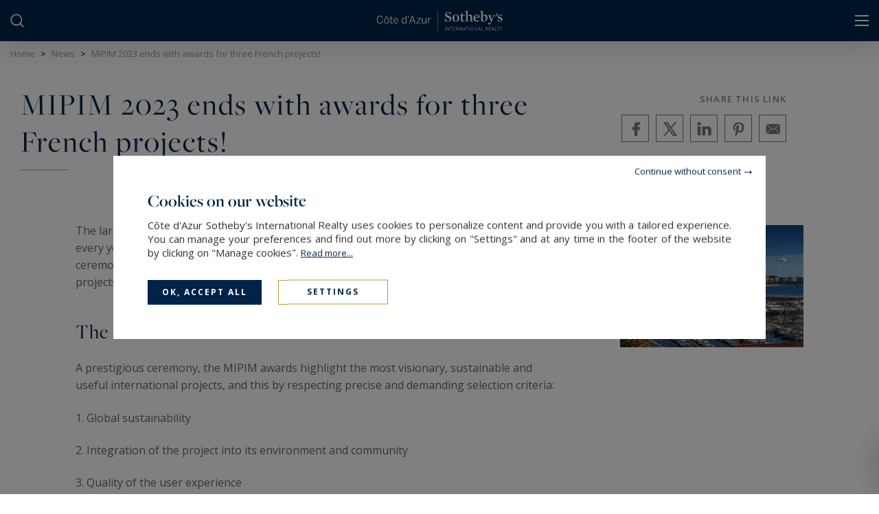

--- FILE ---
content_type: text/html; charset=utf-8
request_url: https://www.cotedazur-sothebysrealty.com/en/news/details/854/mipim-2023-ends-with-awards-for-three-french-projects/
body_size: 19150
content:
<!DOCTYPE html>
<html
    class="js-menuBurgered noJS
    "
    lang="en" xmlns="http://www.w3.org/1999/xhtml"
>
<head>
        <meta http-equiv="Content-Type" content="text/html; charset=utf-8"/>
    <title>MIPIM 2023 ends with awards for three French projects!</title>
    <meta name="description" content="The largest international exhibition dedicated to real estate professionals, MIPIM was held as every year at the Palais des Festivals in Cannes, from March 14…"/>
    <meta name="keywords" content="" />
    <meta name="revisit-after" content="10 days" />
    <meta name ="format-detection" content="telephone=no" />
    <meta name="apple-mobile-web-app-capable" content="yes"/>
    <meta name="apple-mobile-web-app-title" content="Côte d'Azur Sotheby's International Realty"/>
    <meta name="viewport" content="width=device-width"/>
    <meta http-equiv="X-UA-Compatible" content="IE=edge" />
    <meta name="p:domain_verify" content="2e5439383b3371877c3e318914acfe7d"/>

    <script>
        var tarteaucitronCustomText = {
            "middleBarHead": "",
            "adblock": "Hello! This site is transparent and lets you choose the 3rd party services you want to allow.",
            "adblock_call": "Please disable your adblocker to start customizing.",
            "reload": "Refresh the page",
            "alertBigScroll": "By continuing to scroll,",
            "alertBigClick": "If you continue to browse this website,",
            "alertBig": "you are allowing all third-party services",
            "alertBigPrivacy": "<span class='tarteaucitronTitre'>Cookies on our website </span>Côte d'Azur Sotheby's International Realty uses cookies to personalize content and provide you with a tailored experience. You can manage your preferences and find out more by clicking on \"Settings\" and at any time in the footer of the website by clicking on \"Manage cookies\". <a href='/en/legal-notices/#cookies'>Read&nbsp;more...</a>",
            "alertSmall": "Manage services",
            "acceptAll": "OK, accept all",
            "personalize": "Settings",
            "close": "Continue without consent",
            "privacyUrl": "Privacy policy",
            "all": "Preference for all services",
            "info": "Protecting your privacy",
            "disclaimer": "Côte d'Azur Sotheby's International Realty uses cookies to personalize content and provide you with a tailored experience. By allowing these third party services, you accept their cookies and the use of tracking technologies necessary for their proper functioning. <a href='/en/legal-notices/#cookies'>Read&nbsp;more...</a>",
            "allow": "Allow",
            "deny": "Deny",
            "noCookie": "This service does not use cookie.",
            "useCookie": "This service can install",
            "useCookieCurrent": "This service has installed",
            "useNoCookie": "This service has not installed any cookie.",
            "more": "Read&nbsp;more",
            "source": "View the official website",
            "credit": "Cookies manager by tarteaucitron.js",
            "noServices": "This website does not use any cookie requiring your consent.",
            "toggleInfoBox": "Show/hide informations about cookie storage",
            "title": "Cookies management panel",
            "cookieDetail": "Cookie detail for",
            "ourSite": "on our site",
            "newWindow": "(new window)",
            "allowAll": "Allow all",
            "denyAll": "Deny all",
            "validate": "Save",
            "fallback": "is disabled.",
            "ads": {
                "title": "Advertising network",
                "details": "Ad networks can generate revenue by selling advertising space on the site."
            },
            "analytic": {
                "title": "Audience measurement",
                "details": "The audience measurement services used to generate useful statistics attendance to improve the site."
            },
            "social": {
                "title": "Social networks",
                "details": "Social networks can improve the usability of the site and help to promote it via the shares."
            },
            "video": {
                "title": "Videos",
                "details": "Video sharing services help to add rich media on the site and increase its visibility."
            },
            "comment": {
                "title": "Comments",
                "details": "Comments managers facilitate the filing of comments and fight against spam."
            },
            "support": {
                "title": "Support",
                "details": "Support services allow you to get in touch with the site team and help to improve it."
            },
            "api": {
                "title": "APIs",
                "details": "APIs are used to load scripts: geolocation, search engines, translations, ..."
            },
            "other": {
                "title": "Other",
                "details": "Services to display web content."
            },
            "mandatoryTitle": "Mandatory cookies",
            "mandatoryText": "This site uses cookies necessary for its proper functioning which cannot be deactivated."
        };
    </script>
    <script src="/theme/_siteSIR2021.sircotazu/js/consentement/tarteaucitron.min.js?20240819"></script>

    <script >
    tarteaucitron.init({
        // "privacyUrl": "/en/legal-notices/#cookies", /* Privacy policy url */
        "showIcon": false, /* Show cookie icon to manage cookies */
        "DenyAllCta": false, /* Show the deny all button */
        "removeCredit": true, /* Remove credit link */
        "closePopup": true,
        "showDetailsOnClick": false
    });
    </script>

    <!-- Google Tag Manager -->
<script type="text/javascript">
    tarteaucitron.user.googletagmanagerId = 'GTM-P3F3HM5';
    (tarteaucitron.job = tarteaucitron.job || []).push('googletagmanager');

    tarteaucitron.user.linkedininsighttag = '5039665';
    (tarteaucitron.job = tarteaucitron.job || []).push('linkedininsighttag');
</script>
<!-- End Google Tag Manager -->



    <link rel="stylesheet" type="text/css" href="/theme/_siteSIR2021.sircotazu/js/selectr/selectr.min.css?20220303"/>
    <link rel="stylesheet" type="text/css" href="/theme/_siteSIR2021.sircotazu/stylesheets/base.css?20250711="/>






    <link rel="stylesheet" href="/js/swiperjs8.4/swiper-bundle.css">




    <link rel="stylesheet" type="text/css" href="/theme/_siteSIR2021.sircotazu/stylesheets/articles_detail.css?20221208="/>








    <script id="slugsData" type="application/json">
        {
            "completeLink": "/en/",
            "curentSlug": "news/",
            "slugs": {
                "sale/": "Vente",
                "": "Location",
                "": "LocSaison",
                "french-riviera-waterfront-real-estate/": "__protected__",
                "feet-in-water-properties-french-riviera/": "__protected__",
                "contemporary-real-estate-french-riviera/": "__protected__",
                "bourgeois-properties-french-riviera/": "__protected__",
                "penthousefrench-riviera-penthouse/": "__protected__",
                "real-estate-provence-france/": "__protected__",
                "": "__protected__"
            },
            "currentTransac": "Vente",
            "transactions" : {
                "Vente" : "selected",
                "fake": ""
            }
        }
    </script>
    <script id="moteurData" type="application/json">
        {
            "transacs": [
                {
                    "name": "transac",
                    "value": "Vente",
                    "label": "Sale"
                },
                {
                    "name": "transac",
                    "value": "LocSaison",
                    "label": ""
                }
            ],
            "pageParamFilters": {},
            "currentSecteurs" : "",
            "secteurs": [
                {"id":"esterel","value":["FR;83530;agay","FR;83530;antheor","FR;83370;frejus","FR;83440;tourrettes","FR;83700;le-trayas","FR;83600;les-adrets-de-l-esterel","FR;83380;les-issambres","FR;83380;roquebrune-sur-argens","FR;83520;roquebrune-sur-argens","FR;83370;st-aygulf","FR;83700;st-raphael","FR;06590;theoule-sur-mer"],"label":"Esterel & Littoral","count":"27","disabled":false},
                {"id":"canne_environs","value":["FR;06600;antibes","FR;06400;cannes","FR;06150;cannes-la-bocca","FR;06160;cap-d-antibes","FR;06220;le-golfe-juan","FR;06160;juan-les-pins","FR;06110;le-cannet","FR;06210;mandelieu-la-napoule","FR;06220;vallauris","FR;06590;th\u00e9oule-sur-mer","FR;06370","FR;06250","FR;06560","FR;06790"],"label":"Cannes & environs","count":"160","disabled":false},
                {"id":"arriere_pays_cannois","value":["FR;83440","FR;06130","FR;06520;","FR;06740","FR;06650","FR;06330","FR;06530","FR;06550","FR;06580","FR;06810","FR;06250","FR;06370","FR;06560","FR;06410","FR;06750"],"label":"Arri\u00e8re-Pays Cannois","count":"46","disabled":false},
                {"id":"arriere_pays_nicois","value":["FR;06480;la-colle-sur-loup","FR;06330;roquefort-les-pins","FR;06570;st-paul-de-vence","FR;06570;st-paul","FR;06140;vence","FR;06640;st-jeannet","FR;06610;la-gaude"],"label":"Arri\u00e8re-Pays Ni\u00e7ois","count":"9","disabled":false},
                {"id":"saint_tropez","value":["FR;83310;beauvallon","FR;83240;cavalaire-sur-mer","FR;83310;cogolin","FR;83580;gassin","FR;83310;grimaud","FR;83310;port-grimaud","FR;83420;la-croix-valmer","FR;83680;la-garde-freinet","FR;83310;la-mole","FR;83980;lavandou","FR;83980;le-lavandou","FR;83120;le-plan-de-la-tour","FR;83120;plan-de-la-tour","FR;83350;ramatuelle","FR;83820;rayol-canadel-sur-mer","FR;83990;st-tropez","FR;83120;ste-maxime","FR;83380"],"label":"St-Tropez et Golfe de St-Tropez","count":"59","disabled":false},
                {"id":"nice","value":["FR;06000;nice","FR;06100","FR;06200","FR;06270","FR;06300","FR;06440","FR;06670;colomars","FR;06670;levens","FR;06690;tourrette-levens","FR;06700","FR;06800","FR;06950;falicon"],"label":"Nice & environs","count":"74","disabled":false},
                {"id":"cap_ferrat","value":["FR;06230","FR;06310","FR;06240","FR;06320","FR;06360","FR;06320"],"label":"Cap-Ferrat & environs","count":"62","disabled":false},
                {"id":"autour_monaco","value":["FR;06240","FR;06500","FR;06360","FR;06440","FR;06320","FR;06190"],"label":"Autour de Monaco","count":"53","disabled":false},
                {"id":"autres_regions","value":["FR@FR;83530;agay","FR;06750;FR;04260;allos;valderoure","FR;83530;antheor","FR;83370;frejus","FR;83440;tourrettes","FR;83700;le-trayas","FR;83600;les-adrets-de-l-esterel","FR;83380;les-issambres","FR;83380;roquebrune-sur-argens","FR;83520;roquebrune-sur-argens","FR;83370;st-aygulf","FR;83700;st-raphael","FR;06590;theoule-sur-mer","FR;06600;antibes","FR;06400;cannes","FR;06150;cannes-la-bocca","FR;06160;cap-d-antibes","FR;06220;le-golfe-juan","FR;06160;juan-les-pins","FR;06110;le-cannet","FR;06210;mandelieu-la-napoule","FR;06220;vallauris","FR;06590;th\u00e9oule-sur-mer","FR;06370","FR;06250","FR;06560","FR;06790","FR;06130;grasse","FR;06140;tourrettes-sur-loup","FR;06140;vence","FR;06250;mougins","FR;06330","FR;06370;mouans-sartoux","FR;06410;biot","FR;06440","FR;06450;st-martin-vesubie","FR;06480;la-colle-sur-loup","FR;06520","FR;06530;cabris","FR;06530;le-tignet","FR;06530;peymeinade","FR;06530;st-cezaire-sur-siagne","FR;06550;la-roquette-sur-siagne","FR;06560;valbonne","FR;06570;st-paul-de-vence","FR;06610","FR;06640","FR;06650;le-rouret","FR;06650;opio","FR;06670;colomars","FR;06670;levens","FR;06740;chateauneuf-grasse","FR;06790","FR;06810;auribeau-sur-siagne","FR;06830;gilette","FR;83440;callian","FR;83440;fayence-canton-de-fayence","FR;83440;fayence","FR;83440;tanneron","FR;83440;tourrettes-sur-var","FR;83440;tourrettes","FR;83440;seillans","FR;83600;les-adrets-de-l-esterel","FR;06480;la-colle-sur-loup","FR;06330;roquefort-les-pins","FR;06570;st-paul-de-vence","FR;06570;st-paul","FR;06140;vence","FR;06640;st-jeannet","FR;06610;la-gaude","FR;83310;beauvallon","FR;83240;cavalaire-sur-mer","FR;83310;cogolin","FR;83580;gassin","FR;83310;grimaud","FR;83310;port-grimaud","FR;83420;la-croix-valmer","FR;83680;la-garde-freinet","FR;83310;la-mole","FR;83980;lavandou","FR;83980;le-lavandou","FR;83120;le-plan-de-la-tour","FR;83120;plan-de-la-tour","FR;83350;ramatuelle","FR;83820;rayol-canadel-sur-mer","FR;83990;st-tropez","FR;83120;ste-maxime","FR;83380","FR;06440","FR;06950;falicon","FR;06690;tourrette-levens","FR;06000;nice","FR;06100","FR;06200","FR;06300","FR;06700","FR;06270","FR;06670","FR;06800","FR;06230","FR;06310","FR;06240","FR;06320","FR;06360","FR;06320","FR;06240","FR;06500","FR;06360","FR;06440","FR;06320","FR;06190"],"label":"Ailleurs","count":"424","disabled":false},
                {"id":"plage-du-midi","value":["FR;06400;;%PLAGE DU MIDI%"],"label":"Cannes ( Plage du midi )","count":"1","disabled":false},
                {"id":"croix-des-gardes","value":["FR;;;%CROIX DES GARDES%"],"label":"Cannes ( Croix des gardes )","count":"3","disabled":false},
                {"id":"riou-petit","value":["FR;;;%RIOU-PETIT JUAS%"],"label":"Cannes ( Riou-Petit Juas )","count":"0","disabled":true},
                {"id":"suquet","value":["FR;;;%SUQUET%"],"label":"Cannes ( Le Suquet )","count":"1","disabled":false},
                {"id":"centre","value":["FR;06400;;%CENTRE%","FR;;;%CROISETTE%","FR;;;%BANANE%"],"label":"Cannes ( Centre \/ Croisette \/ Banane )","count":"34","disabled":false},
                {"id":"pointe-croisette","value":["FR;06400;;%POINTE CROISETTE%"],"label":"Cannes ( Pointe Croisette )","count":"2","disabled":false},
                {"id":"californie","value":["FR;;;%CALIFORNIE%"],"label":"Cannes ( Californie )","count":"25","disabled":false},
                {"id":"palm-beach","value":["FR;;;%PALM BEACH%"],"label":"Cannes ( Palm Beach )","count":"7","disabled":false},
                {"id":"super-cannes","value":["FR;;;%SUPER CANNES%"],"label":"Cannes ( Super Cannes )","count":"4","disabled":false},
                null
            ],
            "currentCities" : "",
            "cities": [
                {
                    "id": "AR;1300;buenos-aires",
                    "label": "Buenos Aires - 1300",
                    "value": "AR;1300;buenos-aires"
                 },
                {
                    "id": "AR;1600;buenos-aires",
                    "label": "Buenos Aires - 1600",
                    "value": "AR;1600;buenos-aires"
                 },
                {
                    "id": "CL;358000;santiago-de-chile",
                    "label": "Santiago de Chile - 358000",
                    "value": "CL;358000;santiago-de-chile"
                 },
                {
                    "id": "CL;750000;santiago-de-chile",
                    "label": "Santiago De Chile - 750000",
                    "value": "CL;750000;santiago-de-chile"
                 },
                {
                    "id": "ES;07800;ibiza",
                    "label": "Ibiza - 07800",
                    "value": "ES;07800;ibiza"
                 },
                {
                    "id": "ES;07710;minorque",
                    "label": "Minorque - 07710",
                    "value": "ES;07710;minorque"
                 },
                {
                    "id": "ES;07750;minorque",
                    "label": "Minorque - 07750",
                    "value": "ES;07750;minorque"
                 },
                {
                    "id": "FR;83530;antheor",
                    "label": "Anthéor - 83530",
                    "value": "FR;83530;antheor"
                 },
                {
                    "id": "FR;06600;antibes",
                    "label": "Antibes - 06600",
                    "value": "FR;06600;antibes"
                 },
                {
                    "id": "FR;06790;aspremont",
                    "label": "Aspremont - 06790",
                    "value": "FR;06790;aspremont"
                 },
                {
                    "id": "FR;06310;beaulieu-sur-mer",
                    "label": "Beaulieu-sur-Mer - 06310",
                    "value": "FR;06310;beaulieu-sur-mer"
                 },
                {
                    "id": "FR;06240;beausoleil",
                    "label": "Beausoleil - 06240",
                    "value": "FR;06240;beausoleil"
                 },
                {
                    "id": "FR;06410;biot",
                    "label": "Biot - 06410",
                    "value": "FR;06410;biot"
                 },
                {
                    "id": "FR;06800;cagnes-sur-mer",
                    "label": "Cagnes-sur-Mer - 06800",
                    "value": "FR;06800;cagnes-sur-mer"
                 },
                {
                    "id": "FR;06150;cannes",
                    "label": "Cannes - 06150",
                    "value": "FR;06150;cannes"
                 },
                {
                    "id": "FR;06400;cannes",
                    "label": "Cannes - 06400",
                    "value": "FR;06400;cannes"
                 },
                {
                    "id": "FR;06160;cap-d-antibes",
                    "label": "Cap D'Antibes - 06160",
                    "value": "FR;06160;cap-d-antibes"
                 },
                {
                    "id": "FR;06320;cap-d-ail",
                    "label": "Cap-d'Ail - 06320",
                    "value": "FR;06320;cap-d-ail"
                 },
                {
                    "id": "FR;06740;chateauneuf-grasse",
                    "label": "Châteauneuf-Grasse - 06740",
                    "value": "FR;06740;chateauneuf-grasse"
                 },
                {
                    "id": "FR;06360;eze",
                    "label": "Èze - 06360",
                    "value": "FR;06360;eze"
                 },
                {
                    "id": "FR;83440;fayence",
                    "label": "Fayence - 83440",
                    "value": "FR;83440;fayence"
                 },
                {
                    "id": "FR;83580;gassin",
                    "label": "Gassin - 83580",
                    "value": "FR;83580;gassin"
                 },
                {
                    "id": "FR;06130;grasse",
                    "label": "Grasse - 06130",
                    "value": "FR;06130;grasse"
                 },
                {
                    "id": "FR;83310;grimaud",
                    "label": "Grimaud - 83310",
                    "value": "FR;83310;grimaud"
                 },
                {
                    "id": "FR;06160;juan-les-pins",
                    "label": "Juan-les-Pins - 06160",
                    "value": "FR;06160;juan-les-pins"
                 },
                {
                    "id": "FR;06480;la-colle-sur-loup",
                    "label": "La Colle-sur-Loup - 06480",
                    "value": "FR;06480;la-colle-sur-loup"
                 },
                {
                    "id": "FR;83420;la-croix-valmer",
                    "label": "La Croix-Valmer - 83420",
                    "value": "FR;83420;la-croix-valmer"
                 },
                {
                    "id": "FR;06210;la-napoule",
                    "label": "La Napoule - 06210",
                    "value": "FR;06210;la-napoule"
                 },
                {
                    "id": "FR;06550;la-roquette-sur-siagne",
                    "label": "La Roquette-sur-Siagne - 06550",
                    "value": "FR;06550;la-roquette-sur-siagne"
                 },
                {
                    "id": "FR;06320;la-turbie",
                    "label": "La Turbie - 06320",
                    "value": "FR;06320;la-turbie"
                 },
                {
                    "id": "FR;06110;le-cannet",
                    "label": "Le Cannet - 06110",
                    "value": "FR;06110;le-cannet"
                 },
                {
                    "id": "FR;06220;le-golfe-juan",
                    "label": "Le Golfe Juan - 06220",
                    "value": "FR;06220;le-golfe-juan"
                 },
                {
                    "id": "FR;83120;le-plan-de-la-tour",
                    "label": "Le Plan-de-la-Tour - 83120",
                    "value": "FR;83120;le-plan-de-la-tour"
                 },
                {
                    "id": "FR;06650;le-rouret",
                    "label": "Le Rouret - 06650",
                    "value": "FR;06650;le-rouret"
                 },
                {
                    "id": "FR;83600;les-adrets-de-l-esterel",
                    "label": "Les Adrets-de-l'Estérel - 83600",
                    "value": "FR;83600;les-adrets-de-l-esterel"
                 },
                {
                    "id": "FR;83380;les-issambres",
                    "label": "Les Issambres - 83380",
                    "value": "FR;83380;les-issambres"
                 },
                {
                    "id": "FR;06210;mandelieu-la-napoule",
                    "label": "Mandelieu-la-Napoule - 06210",
                    "value": "FR;06210;mandelieu-la-napoule"
                 },
                {
                    "id": "FR;06500;menton",
                    "label": "Menton - 06500",
                    "value": "FR;06500;menton"
                 },
                {
                    "id": "FR;83440;mons",
                    "label": "Mons - 83440",
                    "value": "FR;83440;mons"
                 },
                {
                    "id": "FR;83440;montauroux",
                    "label": "Montauroux - 83440",
                    "value": "FR;83440;montauroux"
                 },
                {
                    "id": "FR;06370;mouans-sartoux",
                    "label": "Mouans-Sartoux - 06370",
                    "value": "FR;06370;mouans-sartoux"
                 },
                {
                    "id": "FR;06250;mougins",
                    "label": "Mougins - 06250",
                    "value": "FR;06250;mougins"
                 },
                {
                    "id": "FR;06000;nice",
                    "label": "Nice - 06000",
                    "value": "FR;06000;nice"
                 },
                {
                    "id": "FR;06300;nice",
                    "label": "Nice - 06300",
                    "value": "FR;06300;nice"
                 },
                {
                    "id": "FR;06650;opio",
                    "label": "Opio - 06650",
                    "value": "FR;06650;opio"
                 },
                {
                    "id": "FR;06530;peymeinade",
                    "label": "Peymeinade - 06530",
                    "value": "FR;06530;peymeinade"
                 },
                {
                    "id": "FR;83310;port-grimaud",
                    "label": "Port Grimaud - 83310",
                    "value": "FR;83310;port-grimaud"
                 },
                {
                    "id": "FR;83350;ramatuelle",
                    "label": "Ramatuelle - 83350",
                    "value": "FR;83350;ramatuelle"
                 },
                {
                    "id": "FR;83820;rayol-canadel-sur-mer",
                    "label": "Rayol-Canadel-sur-Mer - 83820",
                    "value": "FR;83820;rayol-canadel-sur-mer"
                 },
                {
                    "id": "FR;06190;roquebrune-cap-martin",
                    "label": "Roquebrune-Cap-Martin - 06190",
                    "value": "FR;06190;roquebrune-cap-martin"
                 },
                {
                    "id": "FR;06330;roquefort-les-pins",
                    "label": "Roquefort-les-Pins - 06330",
                    "value": "FR;06330;roquefort-les-pins"
                 },
                {
                    "id": "FR;06230;st-jean-cap-ferrat",
                    "label": "Saint-Jean-Cap-Ferrat - 06230",
                    "value": "FR;06230;st-jean-cap-ferrat"
                 },
                {
                    "id": "FR;06700;st-laurent-du-var",
                    "label": "Saint-Laurent-du-Var - 06700",
                    "value": "FR;06700;st-laurent-du-var"
                 },
                {
                    "id": "FR;06570;st-paul-de-vence",
                    "label": "Saint-Paul-de-Vence - 06570",
                    "value": "FR;06570;st-paul-de-vence"
                 },
                {
                    "id": "FR;83700;st-raphael",
                    "label": "Saint-Raphaël - 83700",
                    "value": "FR;83700;st-raphael"
                 },
                {
                    "id": "FR;83990;st-tropez",
                    "label": "Saint-Tropez - 83990",
                    "value": "FR;83990;st-tropez"
                 },
                {
                    "id": "FR;83120;ste-maxime",
                    "label": "Sainte-Maxime - 83120",
                    "value": "FR;83120;ste-maxime"
                 },
                {
                    "id": "FR;83440;seillans",
                    "label": "Seillans - 83440",
                    "value": "FR;83440;seillans"
                 },
                {
                    "id": "FR;06530;speracedes",
                    "label": "Spéracèdes - 06530",
                    "value": "FR;06530;speracedes"
                 },
                {
                    "id": "FR;06590;theoule-sur-mer",
                    "label": "Théoule-sur-Mer - 06590",
                    "value": "FR;06590;theoule-sur-mer"
                 },
                {
                    "id": "FR;83440;tourrettes",
                    "label": "Tourrettes - 83440",
                    "value": "FR;83440;tourrettes"
                 },
                {
                    "id": "FR;06140;tourrettes-sur-loup",
                    "label": "Tourrettes-sur-Loup - 06140",
                    "value": "FR;06140;tourrettes-sur-loup"
                 },
                {
                    "id": "FR;06560;valbonne",
                    "label": "Valbonne - 06560",
                    "value": "FR;06560;valbonne"
                 },
                {
                    "id": "FR;06220;vallauris",
                    "label": "Vallauris - 06220",
                    "value": "FR;06220;vallauris"
                 },
                {
                    "id": "FR;06140;vence",
                    "label": "Vence - 06140",
                    "value": "FR;06140;vence"
                 },
                {
                    "id": "FR;06230;villefranche-sur-mer",
                    "label": "Villefranche-sur-Mer - 06230",
                    "value": "FR;06230;villefranche-sur-mer"
                 },
                {
                    "id": "FR;06270;villeneuve-loubet",
                    "label": "Villeneuve-Loubet - 06270",
                    "value": "FR;06270;villeneuve-loubet"
                 },
                {
                    "id": "JP;389-01;nagano",
                    "label": "Nagano - 389-01",
                    "value": "JP;389-01;nagano"
                 },
                {
                    "id": "US;94103;san-francisco",
                    "label": "San Francisco - 94103",
                    "value": "US;94103;san-francisco"
                 },
                {
                    "id": "US;94115;san-francisco",
                    "label": "San Francisco - 94115",
                    "value": "US;94115;san-francisco"
                 },
                null
            ],
            "currentCategories" : "",
            "categories": [
                {
                    "name": "category[]",
                    "value": "Appartment",
                    "label": "Apartment"
                },
                {
                    "name": "category[]",
                    "value": "House",
                    "label": "House"
                },
                {
                    "name": "category[]",
                    "value": "Terrain",
                    "label": "Land"
                },
                null
            ],
            "lifestyles": [
                {
                    "name": "filtres_perso[lifestyles][]",
                    "value": "VUEMER",
                    "label": "Beachfront",
                    "checked": ""
                },
                {
                    "name": "filtres_perso[lifestyles][]",
                    "value": "PIEDSDANSEAU",
                    "label": "Frontline and waterfront",
                    "checked": ""
                },
                {
                    "name": "filtres_perso[lifestyles][]",
                    "value": "CONTEMPORAIN",
                    "label": "Contemporary",
                    "checked": ""
                },
                {
                    "name": "filtres_perso[lifestyles][]",
                    "value": "BELLEEPOQUE",
                    "label": "Mansions",
                    "checked": ""
                },
                {
                    "name": "filtres_perso[lifestyles][]",
                    "value": "PENTHOUSE",
                    "label": "Penthouse & Top Floor",
                    "checked": ""
                },
                {
                    "name": "filtres_perso[lifestyles][]",
                    "value": "PROVENCAL",
                    "label": "Provence",
                    "checked": ""
                },
                {
                    "name": "filtres_perso[lifestyles][]",
                    "value": "GREEN",
                    "label": "",
                    "checked": ""
                }
            ],
            "prestations": [
                {
                    "name": "piscine",
                    "value": "1",
                    "label": "Pool",
                    "checked": ""
                },
                {
                    "name": "parkings",
                    "value": "1",
                    "label": "Parking",
                    "checked": ""
                },
                {
                    "name": "terrasse",
                    "value": "1",
                    "label": "Terrace",
                    "checked": ""
                },
                {
                    "name": "balcon",
                    "value": "1",
                    "label": "balcony",
                    "checked": ""
                },
                {
                    "name": "video",
                    "value": "1",
                    "label": "With video",
                    "checked": ""
                }
            ]
        }
    </script>
    <script id="translations" type="application/json">
        {
            "TXT_ITI_IS_POSSIBLE" : "Possible number",
            "TXT_ITI_INVALID_COUNTRY_CODE" : "Invalid country calling code",
            "TXT_ITI_TOO_SHORT" : "Number too short",
            "TXT_ITI_TOO_LONG" : "Number too long",
            "TXT_ITI_IS_POSSIBLE_LOCAL_ONLY" : "Possible number but country calling code not provided",
            "TXT_ITI_INVALID_LENGTH" : "Invalid number length"
        }
    </script>

    <!-- Pinterest Tag -->
    <script>
    !function(e){if(!window.pintrk){window.pintrk = function () {
    window.pintrk.queue.push(Array.prototype.slice.call(arguments))};var
      n=window.pintrk;n.queue=[],n.version="3.0";var
      t=document.createElement("script");t.async=!0,t.src=e;var
      r=document.getElementsByTagName("script")[0];
      r.parentNode.insertBefore(t,r)}}("https://s.pinimg.com/ct/core.js");
    pintrk('load', '2613885115604', {em: '<user_email_address>'});
    pintrk('page');
    </script>
    <noscript>
    <img height="1" width="1" style="display:none;" alt=""
      src="https://ct.pinterest.com/v3/?event=init&tid=2613885115604&pd[em]=<hashed_email_address>&noscript=1" />
    </noscript>
    <!-- end Pinterest Tag -->


    <meta id="siteThemePath" value="/theme/_siteSIR2021.sircotazu/">

    <meta id="recaptchaKey" value="6LdaTK8UAAAAAEKqws9c5fLkc0hWxUmIStqnEXyF">

    <script src="/theme/_siteSIR2021.sircotazu/js/selectr/selectr-min.js?20221208" defer></script>
    <script src="/theme/_siteSIR2021.sircotazu/js/main.min.js?20241119" defer></script>
    <script src="/theme/_siteSIR2021.sircotazu/js/form.min.js?20250312" defer></script>
    <script src="/theme/_siteSIR2021.sircotazu/js/sharer/sharer.min.js" defer></script>
    <script src="/js/swiperjs8.4/swiper-bundle.min.js" defer></script>
    <script src="/theme/_siteSIR2021.sircotazu/js/articles_actualites_detail.min.js?20221208" defer></script>


    <link rel="icon" type="image/png" href="/theme/_siteSIR2021.sircotazu/images/favicon.ico"/>

    <link rel="canonical" href="https://www.cotedazur-sothebysrealty.com/en/news/details/854/mipim-2023-ends-with-awards-for-three-french-projects/"/>

    <link rel="alternate" hreflang="fr" href="https://www.cotedazur-sothebysrealty.com/fr/actualites/details/854/clap-de-fin-pour-le-mipim-2023-qui-a-recompense-trois-projets-francais/"/>
    <link rel="alternate" hreflang="en" href="https://www.cotedazur-sothebysrealty.com/en/news/details/854/mipim-2023-ends-with-awards-for-three-french-projects/"/>

    <link rel="apple-touch-icon" href="/theme/_siteSIR2021.sircotazu/images/appleTouchIcon60.png">
    <link rel="apple-touch-icon" sizes="76x76" href="/theme/_siteSIR2021.sircotazu/images/appleTouchIcon76.png">
    <link rel="apple-touch-icon" sizes="120x120" href="/theme/_siteSIR2021.sircotazu/images/appleTouchIcon120.png">
    <link rel="apple-touch-icon" sizes="152x152" href="/theme/_siteSIR2021.sircotazu/images/appleTouchIcon152.png">

    <meta name="application-name" content="Côte d'Azur Sotheby's International Realty" />
    <meta name="msapplication-TileColor" content="#001839" />
    <meta name="msapplication-square70x70logo" content="/theme/_siteSIR2021.sircotazu/images/msTouch/smalltile-70x70.png" />
    <meta name="msapplication-square150x150logo" content="/theme/_siteSIR2021.sircotazu/images/msTouch/mediumtile-150x150.png" />
    <meta name="msapplication-wide310x150logo" content="/theme/_siteSIR2021.sircotazu/images/msTouch/widetile-310x150.png" />
    <meta name="msapplication-square310x310logo" content="/theme/_siteSIR2021.sircotazu/images/msTouch/largetile-310x310.png" />

    <script type="application/ld+json">
        {
            "@context": "https://schema.org/",
            "@type": "WebPage",
            "name": "MIPIM 2023 ends with awards for three French projects!",
            "url": "https://www.cotedazur-sothebysrealty.com/en/news/details/854/mipim-2023-ends-with-awards-for-three-french-projects/",
            "inLanguage":"en",
            "description": "The largest international exhibition dedicated to real estate professionals, MIPIM was held as every year at the Palais des Festivals in Cannes, from March 14…"
        }
    </script>





    <meta property="og:title" content="MIPIM 2023 ends with awards for three French projects! " />
    <meta property="og:description" content="The largest international exhibition dedicated to real estate professionals, MIPIM was held as every year at the Palais des Festivals in Cannes, from March 14 to 17. The 33rd MIPIM Awards ceremony rewarded the 12 best projects in commercial real estate, including..." />
    <meta property="og:url" content="https://www.cotedazur-sothebysrealty.com/en/news/details/854/mipim-2023-ends-with-awards-for-three-french-projects/" />
    <meta property="og:image" content="https://www.cotedazur-sothebysrealty.com/theme/_siteSIR2021.sircotazu/datas/articles/images/854/854_00-2025-11-05-1408.jpg" />
    <meta property="og:type" content="article" />
    <meta property="og:locale" content="fr_FR" />
    <meta property="og:locale:alternate" content="fr_FR" />
    <meta property="og:site_name" content="Côte d'Azur Sotheby's International Realty" />

    <script type="application/ld+json">
        {
            "@context": "https://schema.org",
            "@type": "Article",
            "mainEntityOfPage": {
                "@type": "WebPage",
                "@id": "https://www.cotedazur-sothebysrealty.com/en/news/details/854/mipim-2023-ends-with-awards-for-three-french-projects/"
            },
            "headline": "MIPIM 2023 ends with awards for three French projects! ",
            "alternativeHeadline": "MIPIM 2023 ends with awards for three French projects! ",
            "description": "The largest international exhibition dedicated to real estate professionals, MIPIM was held as every year at the Palais des Festivals in Cannes, from March 14 to 17. The 33rd MIPIM Awards ceremony rewarded the 12 best projects in commercial real estate, including...",
            "image": "https://www.cotedazur-sothebysrealty.com/theme/_siteSIR2021.sircotazu/datas/articles/images/854/854_00-2025-11-05-1408.jpg",
            "author": {
                "@type": "Organization",
                "name": "Côte d'Azur Sotheby's International Realty",
                "url": "https://www.cotedazur-sothebysrealty.com/"
            },
            "publisher": {
                "@type": "Organization",
                "name": "Côte d'Azur Sotheby's International Realty",
                "logo": "https://www.cotedazur-sothebysrealty.com/theme/_siteSIR2021.sircotazu/images/logo_agence.png"
            }
        }
    </script>




    <link href='https://fonts.googleapis.com/css?family=Open+Sans:300,400,500,600,700' rel='stylesheet' type='text/css'/>
    <link rel="stylesheet" href="https://use.typekit.net/tza1mtp.css"/>


</head>
<body>
    
<div id="main" class="articles-actualites tpl_module_articles_AC1">
    <header class="header">
	<div class="header_top">
		<span class="header_contact_btn header_ico js-dynamicAsideBtn" data-d-aside-target="asideContact"><img src="/theme/_siteSIR2021.sircotazu/images/ico_phone_home.svg" alt=""></span>

		<span class="header_ico js-dynamicAsideBtn asidePreferences" data-d-aside-target="asidePreferences">
			<span class="">
				<img src="/theme/_siteSIR2021.sircotazu/images/flags/fr.png" alt="Preferences" />
			</span>
			<span class="selected">
				<img src="/theme/_siteSIR2021.sircotazu/images/flags/en.png" alt="Preferences" />
			</span>
		</span>

		<a class="header_ico selection" href="/en/my-selection/" title=""><img src="/theme/_siteSIR2021.sircotazu/images/ico_selection.svg" alt="To safeguard"><span class="nb_selection">0</span></a>
	</div>
	<div class="header_main">
		<div class="header_search_wrapper">
			<div class="header_search js-dynamicAsideBtn" data-d-aside-target="moteur"></div>
		</div>
		<div class="header_logo">
			<a href="https://www.cotedazur-sothebysrealty.com/en/" title="Côte d'Azur Sotheby's International Realty">
				<img class="header_logo_img" src="/theme/_siteSIR2021.sircotazu/images/logo_blanc.svg" alt="Côte d'Azur Sotheby's International Realty" />
			</a>
		</div>
		<div class="header_toggler"></div>
		<nav class="header_menu">
			<div class="header_burgered_top">
				<span class="header_contact_btn header_ico js-dynamicAsideBtn" data-d-aside-target="asideContact"><img src="/theme/_siteSIR2021.sircotazu/images/ico_phone_home.svg" alt=""></span>
				<span class="header_ico js-dynamicAsideBtn asidePreferences" data-d-aside-target="asidePreferences">
					<span class="">
						<img src="/theme/_siteSIR2021.sircotazu/images/flags/fr.png" alt="Preferences" />
					</span>
					<span class="selected">
						<img src="/theme/_siteSIR2021.sircotazu/images/flags/en.png" alt="Preferences" />
					</span>
				</span>
				<a class="header_ico selection" href="/en/my-selection/" title=""><img src="/theme/_siteSIR2021.sircotazu/images/ico_selection.svg" alt="To safeguard"><span class="nb_selection">0</span></a>
			</div>
			<div class="header_menu_items_wrapper">
    <ul class="header_menu_items">


        <li class="header_menu_item header_menu_parent">
            <a class="header_menu_link" href="/en/sale/&new_research=1" title="">Sale</a>
            <div class="header_sousMenu">
                <div class="header_sousMenu_back">< Back Sale</div>
                <ul class="header_sousMenu_items">
                    <li class="header_sousMenu_item"><a class="header_sousMenu_link" href="/en/sale/&new_research=1" title="">Sale</a></li>
                    <li class="header_sousMenu_item"><a class="header_sousMenu_link" href="/en/private-desk/&new_research=1" title="Private Desk - Luxury properties">Private Desk - Luxury properties</a></li>
                    <li class="header_sousMenu_item"><a class="header_sousMenu_link" href="/en/exclusives/&new_research=1" title="Our Exclusives">Our Exclusives</a></li>
                    <li class="header_sousMenu_item"><a class="header_sousMenu_link" href="/en/new-housing-french-riviera/" title="New Housing">New Housing</a></li>
                    <li class="header_sousMenu_item"><a class="header_sousMenu_link" href="/en/life-style-real-estate-luxury/" title="">Lifestyle</a></li>
                    <li class="header_sousMenu_item"><a class="header_sousMenu_link" href="/en/destination/" title="">Destination</a></li>
                </ul>
            </div>
        </li>

        <li class="header_menu_item header_menu_parent">
            <span title="Sotheby's" class="header_menu_link">SOTHEBY'S</span>
            <div class="header_sousMenu">
                <div class="header_sousMenu_back">< Back SOTHEBY'S</div>
                <ul class="header_sousMenu_items">
					<li class="header_sousMenu_item"><a class="header_sousMenu_link" href="/en/network/" title="">Network</a></li>
                    <li class="header_sousMenu_item"><a class="header_sousMenu_link" href="/en/magazines-sothebys/" title="">Magazines</a></li>
					<li class="header_sousMenu_item"><a class="header_sousMenu_link" href="/en/property-videos-french-riviera/" title="Videos">Videos</a></li>
					<li class="header_sousMenu_item"><a class="header_sousMenu_link" href="/en/luxury-real-estate/" title="">Luxury real estate</a></li>
                </ul>
            </div>
        </li>

        <li class="header_menu_item header_menu_parent">
            <span title="News" class="header_menu_link">News</span>
            <div class="header_sousMenu">
                <div class="header_sousMenu_back">< Back News</div>
                <ul class="header_sousMenu_items">
                    <li class="header_sousMenu_item"><a class="header_sousMenu_link" href="/en/news-real-estate/" title="">All news</a></li>
                    <li class="header_sousMenu_item"><a class="header_sousMenu_link" href="/en/news/" title="">News</a></li>
                    <li class="header_sousMenu_item"><a class="header_sousMenu_link" href="/en/press/" title="Our press articles">Press</a></li>
                    <li class="header_sousMenu_item"><a class="header_sousMenu_link" href="/en/marketing/" title="">Marketing</a></li>
                    <li class="header_sousMenu_item"><a class="header_sousMenu_link" href="/en/real-estate-taxation/" title="">Tax Laws & Regulations</a></li>
                    <li class="header_sousMenu_item"><a class="header_sousMenu_link" href="/en/partnership/" title="">Partnership</a></li>
                </ul>
            </div>
        </li>

        <li class="header_menu_item">
            <a href="/en/region/" title="" class="header_menu_link">Region</a>
        </li>

        <li class="header_menu_item header_menu_parent">
            <span title="" class="header_menu_link">Offices</span>
            <div class="header_sousMenu">
                <div class="header_sousMenu_back">< Back Offices</div>
                <ul class="header_sousMenu_items">
                    <li class="header_sousMenu_item"><a class="header_sousMenu_link" href="/en/agencies/" title="">Find an office</a></li>
                    <li class="header_sousMenu_item"><a class="header_sousMenu_link" href="/en/our-services/" title="">Our services</a></li>
                    <li class="header_sousMenu_item"><a class="header_sousMenu_link" href="/en/entrust-us-your-research/" title="Entrust us your research">Entrust us your research</a></li>
                    <li class="header_sousMenu_item"><a class="header_sousMenu_link" href="/en/recruitment/" title="Recruitment">Recruitment</a></li>
                </ul>
            </div>
        </li>

        <li class="header_menu_item vendre">
            <a href="/en/real-estate-valuation-french-riviera/" title="" class="header_menu_link">Sell with us</a>
        </li>
    </ul>
</div>

		</nav>
	</div>
</header>
<div id="asideContact" class="dynamicAside">
	<div class="dynamicAside__wrapper">
		<div class="titre_lineGold">Contact us</div>
		<div class="container_agence">
			<div class="container_agence_info">
				<span class="brand">Côte d'Azur (Cannes)<br>Sotheby's International Realty</span>
				<div class="ctn_info">
					<ul>
						<li class="address">74 boulevard de la Croisette</li>
						<li class="address">06400 CANNES, France</li>
						<li class="phone"><a href="tel:+33492921288" title="+33&nbsp;4&nbsp;92&nbsp;92&nbsp;12&nbsp;88">+33&nbsp;4&nbsp;92&nbsp;92&nbsp;12&nbsp;88</a></li>
					</ul>
				</div>
			</div>
		</div>
		<div class="container_agence">
			<div class="container_agence_info">
				<span class="brand">Côte d'Azur (Beaulieu)<br>Sotheby's International Realty</span>
				<div class="ctn_info">
					<ul>
						<li class="address">37 boulevard Marinoni</li>
						<li class="address">06310 BEAULIEU SUR MER, France</li>
						<li class="phone"><a href="tel:+33492921288" title="+33&nbsp;4&nbsp;92&nbsp;92&nbsp;12&nbsp;88">+33&nbsp;4&nbsp;92&nbsp;92&nbsp;12&nbsp;88</a></li>
					</ul>
				</div>
			</div>
		</div>
		<div class="container_agence">
			<div class="container_agence_info">
				<span class="brand">Côte d'Azur (Cap Ferrat)<br>Sotheby's International Realty</span>
				<div class="ctn_info">
					<ul>
						<li class="address">3 avenue Denis Semeria</li>
						<li class="address">06230 SAINT JEAN CAP FERRAT, France</li>
						<li class="phone"><a href="tel:+33492921288" title="+33&nbsp;4&nbsp;92&nbsp;92&nbsp;12&nbsp;88">+33&nbsp;4&nbsp;92&nbsp;92&nbsp;12&nbsp;88</a></li>
					</ul>
				</div>
			</div>
		</div>
		<div class="container_agence">
			<div class="container_agence_info">
				<span class="brand">Côte d'Azur (St Tropez)<br>Sotheby's International Realty</span>
				<div class="ctn_info">
					<ul>
						<li class="address">9 avenue Paul Roussel</li>
						<li class="address">83990 SAINT TROPEZ, France</li>
						<li class="phone"><a href="tel:+33492921288" title="+33&nbsp;4&nbsp;92&nbsp;92&nbsp;12&nbsp;88">+33&nbsp;4&nbsp;92&nbsp;92&nbsp;12&nbsp;88</a></li>
					</ul>
				</div>
			</div>
		</div>
		<div class="container_agence">
			<div class="container_agence_info">
				<span class="brand">Côte d'Azur (Nice)<br>Sotheby's International Realty</span>
				<div class="ctn_info">
					<ul>
						<li class="address">5 rue Longchamp</li>
						<li class="address">06000 NICE, France</li>
						<li class="phone"><a href="tel:+33492921288" title="+33&nbsp;4&nbsp;92&nbsp;92&nbsp;12&nbsp;88">+33&nbsp;4&nbsp;92&nbsp;92&nbsp;12&nbsp;88</a></li>
					</ul>
				</div>
			</div>
		</div>
		<div class="container_agence">
			<div class="container_agence_info">
				<span class="brand">Côte d'Azur (Mougins)<br>Sotheby's International Realty</span>
				<div class="ctn_info">
					<ul>
						<li class="address">300 avenue de Tournamy</li>
						<li class="address">06085 MOUGINS, France</li>
						<li class="phone"><a href="tel:+33492921288" title="+33&nbsp;4&nbsp;92&nbsp;92&nbsp;12&nbsp;88">+33&nbsp;4&nbsp;92&nbsp;92&nbsp;12&nbsp;88</a></li>
					</ul>
				</div>
			</div>
		</div>
		<div class="form_container">
			<span class="titre_form">Send an email</span>
			<form id="contact_header" class="form" method="post" action="/en/contact-ajax/">
				<div class="contact_submit_response"></div>
				<input type="hidden" name="agence_id" id="agence_id" value="1" />
				<p class="honey">
					<label for="website">Please leave the initial value of this field</label>
					<input type="text" name="website" value="" />
				</p>
				
				<div class="writable-input">
					<input type="text" id="last_name_header" class="form__float-label-input" name="last_name" class="required">
					<label for="last_name_header">Last name*</label>
					<input type="hidden" name="is_required[]" value="last_name" />
				</div>
				<div class="writable-input">
					<input type="tel" inputmode="tel" autocomplete="tel" id="phone_header" class="form__float-label-input phoneInput" name="phone">
					<label for="phone_header">Phone ¹</label>
				</div>
				<div class="writable-input">
					<input type="text" id="email_header" class="form__float-label-input" name="email" class="required">
					<label for="email_header">Email*</label>
					<input type="hidden" name="is_required[]" value="email" />
				</div>
				<div class="writable-input input_textarea">
					<textarea name="message" class="form__float-label-input" id="message_header"></textarea>
					<label for="message_header">Message</label>
				</div>
				<p class="honey">
					<label for="83ufso7nsg8lpi5144o82gjjhl">Please leave the initial value of this field</label>
					<input type="text" name="83ufso7nsg8lpi5144o82gjjhl" id="83ufso7nsg8lpi5144o82gjjhl" value="83ufso7nsg8lpi5144o82gjjhl" />
				</p>
				<input type="hidden" name="subject" value="Demande de renseignement" />
				<button id="send_email" class="btn_submit js-contactFormSubmit" type="submit">Send <i class="ico_arrow_btn ico_arrow_btn_white"></i><span class="inlineLoader"></span></button>
				<input type="hidden" name="send_email">
			</form>
			
		</div>
	</div>

</div>
<div id="asidePreferences" class="dynamicAside">
	<div class="dynamicAside__wrapper">
		<div class="titre_lineGold">Preferences</div>
		<div class="language">
			<p class="prefSelect__label" data-pref-target="selectLang">Languages</p>
			<div class="prefSelect" data-id="selectLang">
				<div class="prefSelect__option " data-value="fran&ccedil;ais">
					<a href="/fr/actualites/details/854/clap-de-fin-pour-le-mipim-2023-qui-a-recompense-trois-projets-francais/">
						<img src="/theme/_siteSIR2021.sircotazu/images/flags/fr.png" alt="fr">
						fran&ccedil;ais
					</a>
				</div>
				<div class="prefSelect__option selected" data-value="english">
					<a href="/en/news/details/854/mipim-2023-ends-with-awards-for-three-french-projects/">
						<img src="/theme/_siteSIR2021.sircotazu/images/flags/en.png" alt="en">
						english
					</a>
				</div>
			</div>
		</div>
		<div class="devise">
			<form id="devise_form_header" method="post">
				<p class="prefSelect__label" data-pref-target="selectCurrency">Currency</p>
				<select name="devise" id="selectCurrency" class="prefSelect__select">
					<option value="EUR" selected="selected">&euro; (EUR)</option>
					<option value="USD" >USD</option>
					<option value="JPY" >JPY</option>
					<option value="BGN" >BGN</option>
					<option value="CZK" >CZK</option>
					<option value="DKK" >DKK</option>
					<option value="GBP" >GBP</option>
					<option value="HUF" >HUF</option>
					<option value="PLN" >PLN</option>
					<option value="RON" >RON</option>
					<option value="SEK" >SEK</option>
					<option value="CHF" >CHF</option>
					<option value="NOK" >NOK</option>
					<option value="HRK" >HRK</option>
					<option value="RUB" >RUB</option>
					<option value="TRY" >TRY</option>
					<option value="AUD" >AUD</option>
					<option value="BRL" >BRL</option>
					<option value="CAD" >CAD</option>
					<option value="CNY" >CNY</option>
					<option value="HKD" >HKD</option>
					<option value="IDR" >IDR</option>
					<option value="ILS" >ILS</option>
					<option value="INR" >INR</option>
					<option value="KRW" >KRW</option>
					<option value="MXN" >MXN</option>
					<option value="MYR" >MYR</option>
					<option value="NZD" >NZD</option>
					<option value="PHP" >PHP</option>
					<option value="SGD" >SGD</option>
					<option value="THB" >THB</option>
					<option value="ZAR" >ZAR</option>
					<option value="AED" >AED</option>
					<option value="MUR" >MUR</option>
				</select>
			</form>
		</div>
	</div>
</div>
<form id="moteur" class="moteur dynamicAside dynamicAside--moteur js-mainMoteurForm" method="post" :action="action">
    <div class="dynamicAside__wrapper">
        <div class="titre_lineGold">My research</div>
        <div class="ctn_moteur_link">
            <button class="moteur_link" type="button" :class="{current: transac === 'Vente'}" title="" @click="transac = 'Vente'">Sale</button>
            <!-- <button class="moteur_link" type="button" :class="{current: transac === 'Location'}" title="" @click="transac = 'Location'"></button> -->
            <!-- <button class="moteur_link" type="button" :class="{current: transac === 'LocSaison'}" title="" @click="transac = 'LocSaison'"></button> -->
        </div>
        <filtres-toggle :label="getFilledLabel('Localization', currentSecteurs, true)" :is-filled="secteursIsFilled">
            <div class="btnToggleGroup">
                <button class="btnToggle" :class="{ active: secteursMode === 'list' }" @click="secteursMode = 'list'" type="button">List</button>
                <button class="btnToggle" :class="{ active: secteursMode === 'map' }" @click="secteursMode = 'map'" type="button">Map</button>
            </div>
            <vue-checkbox-group
                class="vueCheckboxes--scroll"
                v-show="secteursMode === 'list'"
                v-model="currentSecteurs"
                :options="secteurs"
                :option-comparator="secteursComparator"
            ></vue-checkbox-group>
            <moteur-map-svg v-show="secteursMode === 'map'" v-model="currentSecteurs"></moteur-map-svg>
        </filtres-toggle>
        <filtres-toggle :label="getFilledLabel('Cities', currentCities, true)" :is-filled="citiesIsFilled">
            <vue-checkbox-group
                class="vueCheckboxes--scroll"
                v-model="currentCities"
                :options="cities"
                :option-comparator="secteursComparator"
            ></vue-checkbox-group>
        </filtres-toggle>
            <filtres-toggle :label="getFilledLabel('Property type', currentCategories, true)" :is-filled="categoriesIsFilled">
                <vue-checkbox-group class="vueCheckboxes--2col" v-model="currentCategories" :options="categories"></vue-checkbox-group>
            </filtres-toggle>
        <filtres-toggle label="Price range">
                <range-input
                    unit="€"
                    ref="rangeInputPrice0"
                    init-min="205000.00"
                    init-max="48000000.00"
                    db-column="sold_price"
                    v-model="price"
                    min-name="min"
                    max-name="max"
                    :display-mention="transac === 'LocSaison' ? ' / week' : ''"
                ></range-input>
        </filtres-toggle>

        <div ref="moteurHidden" style="display: none;">
            <filtres-toggle v-show="transac !== 'LocSaison'" label="Rooms" :alway-show-label="true">
                <range-input :allowed-transactions="['Vente', 'Location']" name="pieces_range" :init-min="1" :init-max="8" :init-val="[]"></range-input>
            </filtres-toggle>
            <filtres-toggle v-show="transac === 'LocSaison'" label="Persons" :alway-show-label="true">
                <range-input :allowed-transactions="['LocSaison']" name="nb_pers" :init-min="1" :init-max="20" :init-val="[]"></range-input>
            </filtres-toggle>
            <filtres-toggle label="Bedrooms" :alway-show-label="true">
                <range-input name="chambres_range" :init-min="1" :init-max="8" :init-val="[]"></range-input>
            </filtres-toggle>
            <filtres-toggle label="Surface area" :alway-show-label="true">
                <range-input unit="surface" min-name="surface" max-name="surface_max" init-min="23.91" init-max="2851" db-column="surface" :init-val="[,]"></range-input>
            </filtres-toggle>
            <filtres-toggle v-show="transac !== 'LocSaison'" label="Land" :alway-show-label="true">
                <range-input :allowed-transactions="['Vente', 'Location']" unit="surface" min-name="terrain_min" max-name="terrain_max" init-min="15" init-max="1820000" db-column="surface_terrain" :init-val="[,]"></range-input>
            </filtres-toggle>
            <filtres-toggle :label="getFilledLabel('Lifestyle', currentLifestyles)" :is-filled="lifestyleIsFilled">
                <vue-checkbox-group class="vueCheckboxes--2col" v-model="currentLifestyles" :options="lifestyles"></vue-checkbox-group>
            </filtres-toggle>
            <filtres-toggle :label="getFilledLabel('Prestations', currentPrestations)" :is-filled="prestationsIsFilled">
                <vue-checkbox-group class="vueCheckboxes--2col" v-model="currentPrestations" :options="prestations"></vue-checkbox-group>
            </filtres-toggle>
            <search-ref
                value=""
                placeholder="Enter a reference:"
                button-label="go to property"
                not-found-label="reference not found"
            ></search-ref>
            </div>
            <button class="btn btn_more_filter" ref="showMoreFiltresBtn" type="button" v-html="showMore ? 'Less filters' : 'More filters'">More filters</button>
    </div>
    <div class="filtersFloatCtn">
        <button class="btnClean" type="button" @click="clear">Clear filters</button>
        <button class="btn btnGoldBorder" type="submit" data-d-aside-closer>Search <i class="ico_arrow_btn ico_arrow_btn_white"></i></button>
    </div>
    <input v-for="item in currentSecteurs" name="geo_secteur[]" type="hidden" :value="item.id" checked>
    <input type="hidden" name="flagval_secteurs" :value="serializedSecteurs">
    <input v-for="item in currentCities" name="geo_multi[]" type="hidden" :value="item.value" checked>
    <input type="hidden" name="flagval_cities" :value="serializedCities">
    <input type="hidden" name="flagval_categories" :value="serializedCategories">
    <input v-for="category in currentCategories" type="hidden" :name="category.name" :value="category.value" checked>
    <input v-for="lifestyle in currentLifestyles" type="hidden" :name="lifestyle.name" :value="lifestyle.value" checked>
    <input v-for="prestation in currentPrestations" type="hidden" :name="prestation.name" :value="prestation.value" checked>
    <input ref="inputCurrentMap" type="hidden" name="flagval_current_map" data-value="" v-model="currentMap">
    <input type="hidden" name="form_post">
    <input type="hidden" name="nr" value="1">
</form>


    
<section class="AC1detail">
	<ol class="filsAriane" itemscope itemtype="https://schema.org/BreadcrumbList">
		<li itemprop="itemListElement" itemscope itemtype="https://schema.org/ListItem">
					<a itemtype="https://schema.org/Thing"
						itemprop="item" href="https://www.cotedazur-sothebysrealty.com/en/">
									<span itemprop="name">Home</span></a>
					<meta itemprop="position" content="1" />
		</li>
		 <li>></li>
		<li itemprop="itemListElement" itemscope itemtype="https://schema.org/ListItem">
			<a itemtype="https://schema.org/Thing" itemprop="item" href="https://www.cotedazur-sothebysrealty.com/en/news/">
				<span itemprop="name">News</span>
			</a>
			<meta itemprop="position" content="2" />
		</li>
		 <li>></li>
		<li itemprop="itemListElement" itemscope itemtype="https://schema.org/ListItem">
			<span itemtype="https://schema.org/Thing" itemprop="item">
				<span itemprop="name">MIPIM 2023 ends with awards for three French projects! </span>
			</span>
			<meta itemprop="position" content="3" />
		</li>
	</ol>

	<div class="container_main">
		<div class="container_1400">
			<div class="blocTitle">

	            <h1 class="titre_H1">MIPIM 2023 ends with awards for three French projects! </h1>


	        </div>
			<div id="shareme">
				<span class="sous_titre">Share this link</span>
				<div class="share">
					<button class="shareBtn facebook"
						title="Share on Facebook"
						data-sharer="facebook"
						data-url="https://www.cotedazur-sothebysrealty.com/en/news/details/854/mipim-2023-ends-with-awards-for-three-french-projects/"
					> </button>
					<button class="shareBtn twitter"
						title="Share on Twitter"
						data-sharer="twitter"
						data-url="https://www.cotedazur-sothebysrealty.com/en/news/details/854/mipim-2023-ends-with-awards-for-three-french-projects/"
					> </button>
					<button class="shareBtn linkedin"
						title="Share on Linkedin"
						data-sharer="linkedin"
						data-url="https://www.cotedazur-sothebysrealty.com/en/news/details/854/mipim-2023-ends-with-awards-for-three-french-projects/"
					> </button>
					<button class="shareBtn pinterest"
						title="Share on Pinterest"
						data-sharer="pinterest"
						data-url="https://www.cotedazur-sothebysrealty.com/en/news/details/854/mipim-2023-ends-with-awards-for-three-french-projects/"
						data-image="https://www.cotedazur-sothebysrealty.com//theme/_siteSIR2021.sircotazu/datas/articles/images/854/854_00-2025-11-05-1408.jpg"
					> </button>
					<a class="shareBtn ami"
						title="Share to a friend"
						id="sendFriend"
						data-mail-subject="I want to show you this article"
						data-mail-body="Hello, I thought this article might interest you:  https://www.cotedazur-sothebysrealty.com/en/news/details/854/mipim-2023-ends-with-awards-for-three-french-projects/"
					> </a>
				</div>
			</div>
		</div>
		<div>
			<div class="container_grid_1200">
				<div class="ctn_article">
					<img class="article_img lzlImg"
					src="/theme/_siteSIR2021.sircotazu/datas/articles/thumbs/854/854_00-2025-11-05-1408.jpg"
					data-src="/theme/_siteSIR2021.sircotazu/datas/articles/images/854/small/854_00-2025-11-05-1408.jpg"
					data-srcset="/theme/_siteSIR2021.sircotazu/datas/articles/images/854/small/854_00-2025-11-05-1408.jpg 400w, /theme/_siteSIR2021.sircotazu/datas/articles/images/854/854_00-2025-11-05-1408.jpg 1920w"
					alt="MIPIM 2023 ends with awards for three French projects! " />
					<div class="ctn_txt">
						<div class="article_bloc_txt"><p>The largest international exhibition dedicated to real estate professionals, MIPIM was held as every year at the Palais des Festivals in Cannes, from March 14 to 17. The 33rd MIPIM Awards ceremony rewarded the 12 best projects in commercial real estate, including three French projects that we are proud to mention with you.</p>

<h2>The MIPIM Awards</h2>

<p>A prestigious ceremony, the MIPIM awards highlight the most visionary, sustainable and useful international projects, and this by respecting precise and demanding selection criteria:</p>

<p>1. Global sustainability</p>

<p>2. Integration of the project into its environment and community</p>

<p>3. Quality of the user experience</p>

<p>4. Economic contribution</p>

<p>5. Originality of the concept</p>

<p>6. Architectural qualities</p>

<p>That&#39;s some 43 projects, in 11 different categories, that were judged at the ceremony.</p>

<h2>The green real estate trend confirmed</h2>

<p>The MIPIM this year wanted to be eco-responsible, with selection criteria turned es social environmental and governance issues (<a href="https://www.amf-france.org/fr/espace-epargnants/comprendre-les-produits-financiers/finance-durable/glossaire-de-la-finance-durable#:~:text=The%20crit%C3%A8res%20ESG%20(for%20Environmental,%2C%20collectivit%C3%A9s%2C%20etc">ESG</a>)</p>

<p>A thoughtful choice, in a context where the real estate sector has no other option than to access a sustainable and ecoresponsible model.</p>

<p><strong><a href="https://www.cotedazur-sothebysrealty.com/fr/actualites/details/847/l-immobilier-eco-responsable/">Green real estate</a>, we&#39;re all concerned.</strong></p>

<h2>France among the winners - Three projects that stand out.</h2>

<h3>Havlog</h3>

<p>In the &quot;Best Industrial &amp; Logistics projectc&quot; category, <a href="https://www.haropaport.com/fr/havre/havlog-une-plateforme-logistique-hors-norme#:~:text=%E2%80%8B%E2%80%8B%E2%80%8B%E2%80%8B%E2%80%8B,by%20an%20%C3%A0%20horizon%2025">Havlog</a>, Le Havre&#39;s largest logistics platform, dedicated to specialists in the distribution of garden and interior furnishings. With a building of extravagant dimensions (92,000 m2), the Havlog - equipped with 37,000 m2 of photovoltaic panels - has a storage capacity of more than one million m&sup3; unequalled in the industrial port zone. Benefiting from a strategic location in the heart of the Pont de Normandie Logistics Park, Havlog enjoys direct proximity to the Le Havre multimodal terminal.</p>

<h3>Morland Mixit&eacute; Capitale</h3>

<p><a href="https://www.groupe-emerige.com/projets/morland-mixite-capitale/">Morland Mixit&eacute; Capitale</a>, awarded the &quot;Best Mixed-used project&quot; and the special jury prize. A true urban transformation project, the objective is to rehabilitate the former administrative site of the Paris prefecture. Led by the architectural firms CALQ and David Chipperfield Architect, the project is based on principles of openness, mixity, sharing, innovation and artistic influence. Located on the banks of the Seine, the Morland Mixit&eacute; Capitale is defined as a completely multipurpose place with 9,167 sq.m. of offices,15,359 sq.m. of housing, a swimming pool and fitness area, a daycare center, a food market, an art gallery, a hotel and several green spaces.</p>

<h3>Plots B1-C1North</h3>

<p>Les <a href="https://www.lyon-confluence.fr/fr/b1-c1-nord-logement-abordable-et-enseignement-superieur">Ilots B1-C1Nord</a>, scheduled to open in 2025, won an award in the &quot;Best New Development&quot; category. Powered by Nexity, this real estate complex combines housing, shops and a higher education school. As Lyon Confluence is very attentive to the principle of social diversity, the program will offer social housing, residential apartments, and premises dedicated to the tertiary sector, including higher education, various activities and shops.</p>

<p><strong>Three French projects were recognized worldwide at MIPIM 2023, while waiting for the next one - MIPIM 2024, scheduled to take place in Cannes from March 12 to 15, 2024.</strong></p>
</div>
					</div>
				</div>
			</div>
		</div>
		<div class="container_grid_1200 container_grid_1200_lastNews">
			<span class="bigTitle">The latest news</span>
			<div class="ctn_article ctn_flex">
				<div class="swiper" id="actualitesSwiper">
					<div class="swiper-wrapper">
						<div class="ctn_flex_3c swiper-slide">
							<a href="/en/news/details/1400/the-white-lotus-season-4-saint-tropez/" title="">
								<figure class="ctn_img_2s3">
									<img class="article_img cover" src="/theme/_siteSIR2021.sircotazu/datas/articles/images/1400/1400_00-2026-01-14-0951.jpg" alt="Saint-Tropez in the spotlight: the White Lotus effect arrives on the Côte d’Azur" />
									<figcaption>
										<span class="btn btnGoldBorder ">Read more<i class="ico_arrow_btn ico_arrow_btn_white"></i></span>
									</figcaption>
								</figure>
							</a>
							<div class="container_info">
								<a href="/en/news/details/1400/the-white-lotus-season-4-saint-tropez/" title=""><span class="title_last_news">Saint-Tropez in the spotlight: the White Lotus effect arrives on the Côte d’Azur</span></a>
								<p class="texte">Based in the heart of Saint-Tropez, <strong>Côte d’Azur Sotheby’s International Realty</strong> has long accompanied an <strong>international clientele</strong> in the discovery and acquisition of the finest properties across the <strong>Gulf of Saint-Tropez</strong>. <a href= "https://www.cotedazur-sothebysrealty.com/en/contemporary-real-estate-french-riviera/&amp;new_research=1" target="_blank"><strong>Contemporary villas</strong></a> on the hills, discreet <a href= "https://www.cotedazur-sothebysrealty.com/en/real-estate-provence-france/&amp;new_research=1"…</strong></a></p>
								<a class="btn btnGold" href="/en/news/details/1400/the-white-lotus-season-4-saint-tropez/" rel="nofollow" title="">Read more <i class="ico_arrow_btn ico_arrow_btn_gold"></i></a>
							</div>
						</div>
						<div class="ctn_flex_3c swiper-slide">
							<a href="/en/news/details/1399/anywhere-real-estate-compass/" title="Strategic merger of Anywhere Real Estate and Compass strengthens Sotheby’s International Realty global network">
								<figure class="ctn_img_2s3">
									<img class="article_img cover" src="/theme/_siteSIR2021.sircotazu/datas/articles/images/1399/1399_00-2026-01-12-1451.jpg" alt="A historic turning point for global real estate" />
									<figcaption>
										<span class="btn btnGoldBorder ">Read more<i class="ico_arrow_btn ico_arrow_btn_white"></i></span>
									</figcaption>
								</figure>
							</a>
							<div class="container_info">
								<a href="/en/news/details/1399/anywhere-real-estate-compass/" title="Strategic merger of Anywhere Real Estate and Compass strengthens Sotheby’s International Realty global network"><span class="title_last_news">A historic turning point for global real estate</span></a>
								<p class="texte">The global residential real estate industry is entering a defining moment with the official announcement of the merger between <strong>Anywhere Real Estate and Compass</strong>, two of the sector’s most influential players. Valued at approximately <strong>USD 1.6 billion</strong>, this landmark…</p>
								<a class="btn btnGold" href="/en/news/details/1399/anywhere-real-estate-compass/" rel="nofollow" title="Strategic merger of Anywhere Real Estate and Compass strengthens Sotheby’s International Realty global network">Read more <i class="ico_arrow_btn ico_arrow_btn_gold"></i></a>
							</div>
						</div>
						<div class="ctn_flex_3c swiper-slide">
							<a href="/en/news/details/1397/ai-luxury-real-estate-chatbot/" title="Start your luxury property project 24/7 with our AI assistant.">
								<figure class="ctn_img_2s3">
									<img class="article_img cover" src="/theme/_siteSIR2021.sircotazu/datas/articles/images/1397/1397_00-2026-01-08-1622.jpg" alt="Côte d’Azur Sotheby’s International Realty introduces an AI-powered conversational agent" />
									<figcaption>
										<span class="btn btnGoldBorder ">Read more<i class="ico_arrow_btn ico_arrow_btn_white"></i></span>
									</figcaption>
								</figure>
							</a>
							<div class="container_info">
								<a href="/en/news/details/1397/ai-luxury-real-estate-chatbot/" title="Start your luxury property project 24/7 with our AI assistant."><span class="title_last_news">Côte d’Azur Sotheby’s International Realty introduces an AI-powered conversational agent</span></a>
								<p class="texte"><strong>Côte d’Azur Sotheby’s International Realty</strong> takes a new step forward in enhancing the <strong>client experience by integrating an AI-powered conversational agent</strong> into its communication ecosystem. By simply <strong>scanning a QR code displayed in the windows of our agencies</strong>,…</p>
								<a class="btn btnGold" href="/en/news/details/1397/ai-luxury-real-estate-chatbot/" rel="nofollow" title="Start your luxury property project 24/7 with our AI assistant.">Read more <i class="ico_arrow_btn ico_arrow_btn_gold"></i></a>
							</div>
						</div>
					</div>
				</div>
				<div class="swiper-pagination"></div>
			</div>
		</div>
	</div>
</section>


    <footer class="footer">
	<div class="footer_content">
		<div class="footer_content_top">
			<div class="left">
				<div class="footer_logo">
					<img class="footer_logo_img" src="/theme/_siteSIR2021.sircotazu/images/logo_blanc.svg" alt="Côte d'Azur Sotheby's International Realty - "/>
				</div>
				<div class="footer_socialMedia">
					<ul class="footer_socialMedia_ul">
						<li class="facebook"><a href="https://www.facebook.com/CoteDAzurSIR/" title="" target="_blank"> </a></li>
						<li class="instagram"><a href="https://www.instagram.com/cotedazursir/" title="" target="_blank"> </a></li>
						<li class="youtube"><a href="https://www.youtube.com/channel/UC6_zKXOLGqledYwfDwpUMqg" title="Youtube" target="_blank"> </a></li>
						<li class="linkedin"><a href="https://www.linkedin.com/company/cote-d'azur-sotheby's-international-realty/" title="" target="_blank"> </a></li>
					</ul>
				</div>
			</div>
			<div class="footer_menu right">
				<ul class="footer_menu_colonne col1">
					<span class="footer_menu_title">Properties</span>
					<li><a href="/en/sale/&new_research=1" title="">Sale</a></li>
					<li><a href="/en/exclusives/&new_research=1" title="Our Exclusives">Our Exclusives</a></li>
					<!-- <li><a href="/en/" title=""></a></li> -->
					<li><a href="/en/new-housing-french-riviera/" title="New Housing">New Housing</a></li>
					<li><a href="/en/private-desk/&new_research=1" title="Private Desk - Luxury properties">Private Desk - Luxury properties</a></li>
					<li><a rel="nofollow" href="/en/life-style-real-estate-luxury/" title="">Lifestyle</a></li>
					<li><a rel="nofollow" href="/en/destination/" title="">Destination</a></li>
					<li><a rel="nofollow" href="/en/my-selection/" title="">My selection</a></li>
				</ul>
				<ul class="footer_menu_colonne col2">
					<span class="footer_menu_title">Sotheby's</span>
					<li><a href="/en/network/" title="">Network</a></li>
					<li><a href="/en/our-services/" title="">Our services</a></li>
					<li><a href="/en/luxury-real-estate/" title="">Luxury real estate</a></li>
				</ul>

				<ul class="footer_menu_colonne col3">
					<span class="footer_menu_title">News</span>
					<li><a href="/en/news-real-estate/" title="">All news</a></li>
					<li><a href="/en/news/" title="">News</a></li>
					<li><a href="/en/press/" title="Our press articles">Press</a></li>
					<li><a href="/en/magazines-sothebys/" title="">Magazines</a></li>
					<li><a href="/en/property-videos-french-riviera/" title="Videos">Videos</a></li>
                    <li><a href="/en/marketing/" title="">Marketing</a></li>
                    <li><a href="/en/real-estate-taxation/" title="">Tax Laws & Regulations</a></li>
                    <li><a href="/en/partnership/" title="">Partnership</a></li>
				</ul>
				<ul class="footer_menu_colonne col4">
					<span class="footer_menu_title">Offices</span>
					<li><a href="/en/agencies/" title="">Find an office</a></li>
					<li><a href="/en/real-estate-valuation-french-riviera/" title="">Sell with us</a></li>
					<li><a href="/en/entrust-us-your-research/" title="Entrust us your research">Entrust us your research</a></li>
					<li><a href="/en/recruitment/" title="Recruitment">Recruitment</a></li>
					<li><a href="/en/region/" title="">Region</a></li>
					<li><a href="/en/partners/" title="">Partners</a></li>
				</ul>
			</div>
		</div>
		<div class="footer_content_bottom">
			<div class="footer_seo">

				<h2 class="footer_baseline">Your expert in luxury real estate in the French Riviera / Cote d'Azur : St Tropez, Cannes, Nice...</h2>

				<nav class="footer_link_seo">
					<ul>
						<li><a class="seo" href="/en/villas-for-sale-saint-tropez/&new_research=1" title="">Luxury villa for sale St Tropez</a></li>
						<!-- <li><a class="seo" href="/en/" title=""></a></li> -->
						<li><a class="seo" href="/en/cap-antibes-real-estate/&new_research=1" title="">Sale Villa Cap d'Antibes</a></li>
					</ul>
					<ul>
						<li><a class="seo" href="/en/apartments-for-sale-cannes/&new_research=1" title="">Luxury apartment for sale Cannes</a></li>
						<li><a class="seo" href="/en/luxury-villas-for-sale-cannes/&new_research=1" title="">Luxury villa for sale Cannes</a></li>
						<!-- <li><a class="seo" href="/en/" title=""></a></li> -->
						<li><a class="seo" href="/en/sea-view-real-estate-cannes/&new_research=1" title="Luxury sea view real estate Cannes">Sea view Cannes</a></li>
					</ul>
					<ul>
						<li><a class="seo" href="/en/sea-view-real-estate-nice/&new_research=1" title="Luxury sea view real estate Nice">Sea view Nice</a></li>
						<li><a class="seo" href="/en/property-for-sale-saint-jean-cap-ferrat/&new_research=1" title="">Saint Jean Cap Ferrat and surroundings</a></li>
					</ul>
				</nav>
			</div>
			<div class="footer_link_sothebys">
				<h3><a href="https://www.sothebysrealty-france.com/en/" title="Sotheby's France &amp; Monaco luxury and prestige real estate" target="_blank">Sotheby's France &amp; Monaco luxury and prestige real estate</a></h3><br />
				<a href="https://www.sothebys.com/en/" title="Sotheby's Auction House" target="_blank">Sotheby's Auction House</a>
				<a href="https://www.sothebysrealty.com/eng" title="Sotheby's International Realty" target="_blank">Sotheby's International Realty</a>
			</div>
			<p class="footer_sentence">Sotheby's International Realty ® is a registered trademark licensed in France and Monaco to Sotheby's International Realty France - Monaco.<br />Each office is independently owned and operated.</p>
			<div class="footer_link_mentions">
				<a class="mentions" rel="nofollow" href="/en/legal-notices/" title="">Legal mentions / Fees schedule</a>
				<a href="#tarteaucitron" rel="nofollow" class="js-trigger-cookie">Manage cookies</a>
				<a class="plansite" href="/en/site-map/" title="">Site map</a>
			</div>
		</div>
	</div>
</footer>


</div>
<div class="fakeScrollbar"></div>
<div id="fullScreenFilter" data-d-aside-closer data-toolbox-closer></div>
<div id="dynamicAsideCloseCross"><span class="closeCross" data-d-aside-closer></span></div>

</body>
</html>


--- FILE ---
content_type: text/css
request_url: https://www.cotedazur-sothebysrealty.com/theme/_siteSIR2021.sircotazu/stylesheets/articles_detail.css?20221208=
body_size: 3409
content:
@keyframes rotate{0%{transform:rotate(0deg)}100%{transform:rotate(360deg)}}.AC1detail{position:relative}.ico_close{top:0px;right:10px}.container_grid_1200_lastNews{background-color:#f2f2f2;padding:80px 0}.container_grid_1200_lastNews .ctn_flex{margin-top:100px}.container_grid_1200_lastNews .bigTitle{grid-column:3;grid-row:1;text-align:center}.container_grid_1200:nth-of-type(6n + 2) .ctn_article .cover{top:0;position:absolute;width:100%;display:block;transition:all .6s ease-in-out}.container_grid_1200_lastNews .ctn_img_2s3 figcaption{position:absolute;top:0;left:0;right:0;bottom:0;background-color:#002349;display:flex;align-items:center;justify-content:center;opacity:0;transition:all .4s ease-in-out}.container_grid_1200_lastNews .ctn_img_2s3:hover figcaption{opacity:.9}.container_grid_1200_lastNews .ctn_img_2s3:hover .cover{transform:scale(1.1)}.texte{overflow:hidden;max-height:107px;position:relative}.texte::after{content:"";background:linear-gradient(to bottom, rgba(255, 255, 255, 0) 0%, #f2f2f2 50%, #f2f2f2 100%);position:absolute;bottom:0;left:0;width:100%;height:40px;transition:opacity 500ms ease,visibility 500ms ease}.container_grid_1200_lastNews .btn{margin-top:0px}.AC1detail .container_1400{display:flex;justify-content:space-between}#shareme{text-align:right;width:250px;margin-right:100px}#shareme .sous_titre{margin-right:5px}.share{display:flex}.AC1detail .ctn_article .ctn_img_2s3 .article_img{position:absolute;top:0;left:0;bottom:0;transition:all .4s ease-in-out;height:100%}.AC1detail .container_grid_1200:nth-of-type(6n + 1) .ctn_article{padding:80px 0}.AC2detail h2{padding-bottom:0px}.videoActu{position:relative}.videoActu iframe{border:none;position:absolute;top:0;left:0;width:100%;height:100%}.videoActu::before{content:"";display:block;padding-top:60%;float:left}.videoActu::after{content:"";clear:left;display:block}.imgActu{max-width:400px;width:47%;margin-right:2%;margin-bottom:10px;display:inline-block;position:relative}.imgActu img{position:absolute;top:0;left:0;width:100%;height:100%;object-fit:cover}.imgActu::before{content:"";display:block;padding-top:70%;float:left}.imgActu::after{content:"";clear:left;display:block}.title_last_news{margin:.7em 0 0;display:inline-block;width:100%;letter-spacing:1px;line-height:120%;color:#002349;font-family:"freight-big-pro","Times New Roman",Georgia,serif;font-weight:400;font-size:24px;padding-top:25px;padding-bottom:0px}.titre_H1:after{display:none}.blocTitle{position:relative}.blocTitle::after{content:"";position:absolute;left:0px;bottom:0px;width:70px;height:1px;background-color:#c29b40}.blocTitle h1{padding-bottom:15px}.blocTitle h2.sous_titre{padding-bottom:40px}p,.article_bloc_txt{line-height:160%}@media screen and (max-width: 1200px){#shareme{margin-right:80px}}@media screen and (max-width: 980px){#shareme{margin-right:55px}}@media screen and (max-width: 820px){.AC1detail .container_1400{display:block}#shareme{width:100%}.share{justify-content:end}.container_grid_1200_lastNews .ctn_flex{margin-top:20px}.container_grid_1200:nth-of-type(2n + 1) .ctn_article{padding:60px 0 0px 0}}@media screen and (max-width: 600px){.AC1detail .container_1400 h1{padding-bottom:20px}#shareme{text-align:left;margin-top:30px}#shareme .sous_titre{margin-left:5px}.share{justify-content:start}.container_grid_1200_lastNews{padding:60px 0}.AC1detail .container_grid_1200:nth-of-type(6n + 1) .ctn_article{padding:60px 0}.imgActu{width:100%;margin-right:0}.title_last_news{font-size:22px}}/*# sourceMappingURL=articles_detail.css.map */


--- FILE ---
content_type: image/svg+xml
request_url: https://www.cotedazur-sothebysrealty.com/theme/_siteSIR2021.sircotazu/images/logo_blanc.svg
body_size: 6931
content:
<?xml version="1.0" encoding="utf-8"?>
<!-- Generator: Adobe Illustrator 26.0.2, SVG Export Plug-In . SVG Version: 6.00 Build 0)  -->
<svg version="1.1" xmlns="http://www.w3.org/2000/svg" xmlns:xlink="http://www.w3.org/1999/xlink" x="0px" y="0px" width="614" height="100"
	 viewBox="0 0 615 100" style="enable-background:new 0 0 615 100;" xml:space="preserve">
<style type="text/css">
	.st0{fill:#FFFFFF;}
</style>
<g id="Layer_1">
	<g>
		<path class="st0" d="M3,45.3c0-11.5,6.3-19.6,15.9-19.6c7.7,0,12,4.6,13.8,11.6l-3.5,0.9c-1.7-6-4.5-9.2-10.4-9.2
			c-7.4,0-12.2,6.4-12.2,16.2c0,10.6,4.8,16.7,12.3,16.7c5.7,0,9.2-3.3,10.9-9.7l3.5,0.8c-1.9,7.5-6.8,12.2-14.4,12.2
			C9.2,65.2,3,57.4,3,45.3z"/>
		<path class="st0" d="M38.3,50.9c0-9.1,5.6-14.1,12.3-14.1c6.6,0,12.3,5,12.3,14.1c0,9-5.6,14.1-12.3,14.1S38.3,59.9,38.3,50.9z
			 M59.3,50.9c0-5.9-3-11-8.7-11c-5.5,0-8.8,4.6-8.8,11c0,6,2.9,11.1,8.8,11.1C56.1,62,59.3,57.4,59.3,50.9z M49.2,26.4h2.7l6.6,8.2
			h-2.3l-5.8-5l-5.8,5h-2.2L49.2,26.4z"/>
		<path class="st0" d="M70.1,58.1V40.4h-4.7v-3h4.7v-9.7h3.6v9.7h7.1v3h-7.1v17c0,2.9,0.9,4.4,4.3,4.4c1,0,2.1-0.1,2.8-0.4v3
			c-0.8,0.2-2.3,0.3-3.5,0.3C72.1,64.8,70.1,62.8,70.1,58.1z"/>
		<path class="st0" d="M83.7,50.9c0-9.6,6.2-14.1,11.9-14.1c6.3,0,11.1,4.8,11.1,14.1v0.7H87.3c0.1,6.7,3.9,10.5,8.5,10.5
			c4.1,0,6.4-1.8,8.4-4.9l2.2,1.8c-2.4,3.8-5.7,6.2-10.9,6.2C89.3,65,83.7,60.1,83.7,50.9z M103.2,48.8c-0.4-5.2-2.8-9-7.7-9
			c-3.9,0-7.6,2.8-8.2,9H103.2z"/>
		<path class="st0" d="M123.6,50.9c0-9.5,5-14.1,11.5-14.1c3.5,0,6.6,1.9,8.8,4.2V26.4h3.6v31.4c0,3.3,0.2,5.3,0.8,6.7h-3.8
			c-0.3-0.9-0.6-2.5-0.6-4c-2.2,2.4-5,4.4-9.1,4.4C128.5,64.9,123.6,60.4,123.6,50.9z M143.8,57.5V44.3c-2.7-2.9-5.3-4.5-8.4-4.5
			c-4.8,0-8.2,3.5-8.2,11.2c0,7.5,3.7,10.9,8.2,10.9C138.7,61.9,141.2,60.2,143.8,57.5z"/>
		<path class="st0" d="M154.7,29.2v-2.8h3.6v2.8l-0.9,10.1h-1.8L154.7,29.2z"/>
		<path class="st0" d="M173.4,26.2h4l13.5,38.3H187l-4.1-11.7h-15.5l-4.1,11.7h-3.6L173.4,26.2z M181.8,49.5l-6.5-19h-0.1l-6.5,19
			H181.8z"/>
		<path class="st0" d="M195.3,62.2l16.5-21.9h-15.2v-3h19.7v2.3l-16.5,21.9H217v2.9h-21.7V62.2z"/>
		<path class="st0" d="M221.9,56.9V37.3h3.6v19c0,3.8,1.6,5.7,5.4,5.7c3.5,0,6.4-1.9,9.4-4.7V37.3h3.6v27.1h-3.6v-4.3
			c-2.6,2.6-6.1,4.8-10.3,4.8C224.6,65,221.9,62,221.9,56.9z"/>
		<path class="st0" d="M251.5,37.3h3.6v5.4h0.1c2.1-3.3,5.4-5.9,10.8-5.9h0.6l-0.4,3.3c0,0-1-0.1-1.1-0.1c-4.4,0-7.9,2.5-10,6.7
			v17.7h-3.6V37.3z"/>
	</g>
	<g>
		<rect x="299.3" y="1.5" class="st0" width="1.5" height="96.7"/>
	</g>
	<g>
		<polygon class="st0" points="584.5,16.2 577.9,32.3 579.5,32.3 592.1,16.2 		"/>
		<path class="st0" d="M349.1,55.2c-4.3,0-8-1.1-10.8-2.5l-2.8,2.5h-1.3l-0.9-15.8l1.5-0.1c4.5,10.2,9.7,13.5,14.6,13.5
			c5.1,0,8.1-3.3,8.1-7.8c0-4.3-1.6-6.3-8.3-9.1c-2.3-0.9-4.9-1.8-7.1-2.9c-5-2.5-7.6-6.4-7.6-11.6c0-8.5,7.3-13.6,14.5-13.6
			c3.6,0,6,1,8.3,2.3l2.8-2.4h1.2l1.2,13.9l-1.4,0.2c-3.9-7.8-8.1-11.6-12.7-11.6c-4,0-6.7,2.7-6.7,6.9c0,3.3,1.4,5.9,6.5,8.1
			c2.5,1.1,5.4,2.1,8,3.4c5.7,2.8,8.4,6.4,8.4,11.6C364.7,49.7,356.8,55.2,349.1,55.2"/>
		<path class="st0" d="M386.7,23c-5,0-8,5.5-8,15.3c0,9.6,3.3,15,8.3,15c5.2,0,8-5.5,8-15.3C395,28.5,391.9,23,386.7,23 M386.4,55.3
			c-10.8,0-16.1-7.7-16.1-17.2c0-8.7,6.1-17.1,17-17.1c10.8,0,16,7.7,16,17C403.3,46.8,397.3,55.3,386.4,55.3"/>
		<path class="st0" d="M418.7,55c-5.6,0-7.4-2.8-7.4-7.9V25.9h-5.3v-1l6.5-5.2l5.2-6.7h1.1v9.2h10.8v3.7h-10.8v18.4
			c0,2.8,0.4,4.5,1.8,5.5c1.2,0.9,2.8,1.1,5.2,1.1c1.1,0,2.6-0.1,3.9-0.1l0.1,1C427.1,53.5,422.5,55,418.7,55"/>
		<path class="st0" d="M451.9,26.4c-2.7,0-4.8,0.5-7.4,1.8v23.5l4,1.5v1h-16v-1l4.5-1.5V8.8L432,5.6V4.9l12.2-3.3l0.3,0.2v24.8
			l0.3,0.1c4.2-4,8-5.8,11.9-5.8c6.4,0,9.1,4.8,9.1,9.9v20.8l4.5,1.5v1h-16.1v-1l4-1.5V33.8C458.1,29.2,456.3,26.4,451.9,26.4"/>
		<path class="st0" d="M494.8,33.3c-0.3-6.7-2.2-10.3-6.4-10.3c-4.1,0-7.3,4.3-7.7,10.9L494.8,33.3L494.8,33.3z M480.7,35.7
			c0,9,2.6,14.9,10.6,14.9c3.5,0,6.5-0.7,10.7-2.3l0.4,0.9c-4.3,3.8-9.2,6.1-13.7,6.1c-9.7,0-16.1-6.7-16.1-16.5
			c0-10.2,7.7-17.8,16.3-17.8c9.4,0,13.9,6.3,13.8,14.7H480.7L480.7,35.7z"/>
		<path class="st0" d="M522.9,26c-2.1,0-3.9,0.4-5.6,1.1v22.5c2.2,2.3,5,3.3,7.7,3.3c4.2,0,7.7-3.8,7.7-13.8
			C532.7,30.3,528.9,26,522.9,26 M521.7,55.3c-3.7,0-8.6-0.9-12-1.8V8.8l-5-3.2V4.9L517,1.5l0.3,0.2v23.8l0.3,0.1
			c2.5-2.5,5.9-4.7,10.3-4.7c6.7,0,12.8,6.2,12.8,16.3C540.7,47.5,533,55.3,521.7,55.3"/>
		<path class="st0" d="M560.1,56.4c-3.6,8.7-6.9,12.6-11.3,12.6c-3.8,0-5.5-2.2-5.5-4.5c0-2.2,2-4,4.3-4c2.4,0,3.8,1.3,5.5,3.4
			c1.3-1.5,3-4,3.9-6l1.2-2.7l-12.6-30.3l-4.3-1.7v-0.9h17.3v0.9l-4.5,1.7l7.7,20.8h0.4l7-20.3l-4.1-2.2v-0.9h12.2v0.9l-4.6,2.3
			L560.1,56.4L560.1,56.4z"/>
		<path class="st0" d="M600.6,55.3c-3.9,0-7.2-0.6-10.5-1.9L590,44l1.4-0.1c3.8,6.7,6.7,9.3,10.5,9.3c3.3,0,5.4-2.1,5.4-5.4
			c0-3.7-3.8-5.1-7.8-6.7c-4.5-1.9-9.2-4-9.2-9.9c0-5.6,5-10.1,12.2-10.1c2.8,0,6.7,0.6,8.6,1.3l0.2,8.4l-1.3,0.4
			c-3.5-5.8-5.8-8-9-8c-3,0-4.8,2-4.8,4.5c0,3.7,3.8,5.2,7.9,6.8c4.5,1.8,9.3,4,9.3,10C613.3,51.1,607.5,55.3,600.6,55.3"/>
		<path class="st0" d="M334.3,98.1h1.6V81.6h-1.6V98.1L334.3,98.1z M341.6,98.1h1.5v-14h0l9.4,14h1.4V81.6h-1.5v13.6h0l-9.1-13.6
			h-1.7V98.1L341.6,98.1z M362.9,98.1h1.6V83.1h5.3v-1.5h-12.3v1.5h5.3V98.1L362.9,98.1z M373.4,98.1h10.3v-1.5H375v-6.6h6.2v-1.4
			H375v-5.6h8.3v-1.5h-9.9V98.1L373.4,98.1z M388,98.1h1.6v-7.4h4.1l4,7.4h1.8l-4.2-7.6c2.4-0.4,3.9-1.8,3.9-4.5
			c0-2.9-2.1-4.5-5.7-4.5H388V98.1L388,98.1z M389.6,89.3v-6.3h3.8c2.8,0,4.3,0.8,4.3,3.1c0,2.4-1.5,3.2-4.3,3.2H389.6L389.6,89.3z
			 M404.8,98.1h1.5v-14h0l9.4,14h1.4V81.6h-1.5v13.6h0l-9.1-13.6h-1.7V98.1L404.8,98.1z M421.4,98.1h1.5l1.8-5.1h6.7l1.8,5.1h1.7
			L429,81.6h-1.7L421.4,98.1L421.4,98.1z M425.2,91.7l2.8-8.2h0l2.8,8.2H425.2L425.2,91.7z M441.2,98.1h1.6V83.1h5.3v-1.5h-12.3v1.5
			h5.3V98.1L441.2,98.1z M451.9,98.1h1.6V81.6h-1.6V98.1L451.9,98.1z M465.2,98.5c4,0,7-3.4,7-8.6c0-5.2-2.9-8.6-7-8.6
			c-4,0-7,3.4-7,8.6C458.2,95.1,461.2,98.5,465.2,98.5L465.2,98.5z M465.2,97c-3.1,0-5.4-2.7-5.4-7.1c0-4.5,2.3-7.1,5.4-7.1
			s5.4,2.6,5.4,7.1C470.6,94.4,468.3,97,465.2,97L465.2,97z M477.2,98.1h1.5v-14h0l9.4,14h1.4V81.6h-1.5v13.6h0l-9.1-13.6h-1.7V98.1
			L477.2,98.1z M493.9,98.1h1.5l1.8-5.1h6.7l1.8,5.1h1.7l-5.8-16.6h-1.7L493.9,98.1L493.9,98.1z M497.7,91.7l2.8-8.2h0l2.8,8.2
			H497.7L497.7,91.7z M511.7,98.1h9.7v-1.5h-8.1V81.6h-1.6V98.1L511.7,98.1z M530.8,98.1h1.6v-7.4h4.1l4,7.4h1.8l-4.2-7.6
			c2.4-0.4,4-1.8,4-4.5c0-2.9-2.1-4.5-5.7-4.5h-5.5V98.1L530.8,98.1z M532.4,89.3v-6.3h3.8c2.8,0,4.3,0.8,4.3,3.1
			c0,2.4-1.5,3.2-4.3,3.2H532.4L532.4,89.3z M547.1,98.1h10.3v-1.5h-8.8v-6.6h6.2v-1.4h-6.2v-5.6h8.3v-1.5h-9.9V98.1L547.1,98.1z
			 M559.5,98.1h1.5l1.8-5.1h6.7l1.8,5.1h1.7l-5.8-16.6h-1.7L559.5,98.1L559.5,98.1z M563.3,91.7l2.8-8.2h0l2.8,8.2H563.3L563.3,91.7
			z M576.9,98.1h9.7v-1.5h-8.1V81.6h-1.6V98.1L576.9,98.1z M591,98.1h1.6V83.1h5.3v-1.5h-12.3v1.5h5.3V98.1L591,98.1z M605.3,98.1
			h1.6v-7.3l5.6-9.2h-1.7l-4.6,7.9l-4.6-7.9h-1.7l5.5,9.2V98.1L605.3,98.1z"/>
	</g>
</g>
<g id="Guides">
</g>
</svg>
